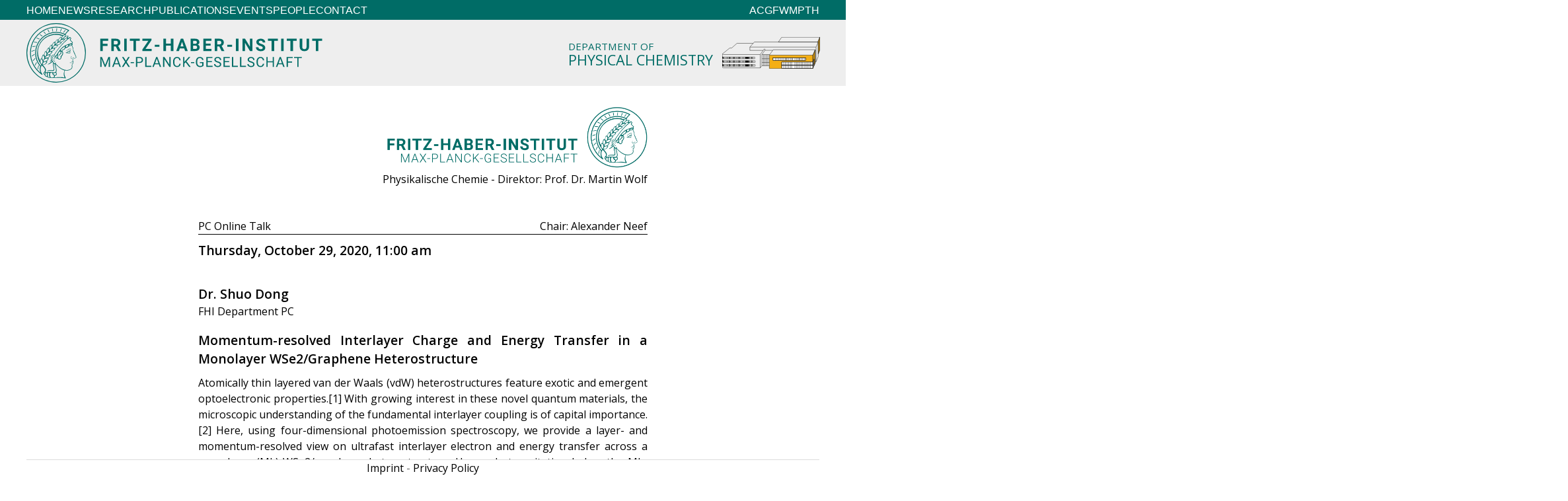

--- FILE ---
content_type: text/html; charset=UTF-8
request_url: https://pc.fhi-berlin.mpg.de/pc_event/pc-online-talk/
body_size: 7325
content:
<!DOCTYPE html>
<html>
    <head>
        <meta charset="utf-8">
        <meta name="keywords" content="Physical Chemistry, Fritz Haber Institute, Max Planck Society, Martin Wolf">
        <meta name="author" content="Daniel Wegkamp">
        <meta name="viewport" content="width=device-width, initial-scale=1">
        <meta name="description" content="Website of the Department of Physical Chemistry (Director: Prof. Dr. Martin Wolf), Fritz Haber Institute of the Max Planck Society, Berlin">
        <title>Department of Physical Chemistry - FHI Berlin - MPG</title>

        <link rel="apple-touch-icon" sizes="180x180" href="https://pc.fhi-berlin.mpg.de/wp-content/themes/pc_theme/favicons/apple-touch-icon.png">
                    <link rel="icon" type="image/png" sizes="32x32" href="https://pc.fhi-berlin.mpg.de/wp-content/themes/pc_theme/favicons/favicon-32x32.png">
                    <link rel="icon" type="image/png" sizes="16x16" href="https://pc.fhi-berlin.mpg.de/wp-content/themes/pc_theme/favicons/favicon-16x16.png">
                    <link rel="manifest" href="https://pc.fhi-berlin.mpg.de/wp-content/themes/pc_theme/favicons/site.webmanifest">
                    <link rel="mask-icon" href="https://pc.fhi-berlin.mpg.de/wp-content/themes/pc_theme/favicons/safari-pinned-tab.svg" color="#5bbad5">
                    <link rel="shortcut icon" href="https://pc.fhi-berlin.mpg.de/wp-content/themes/pc_theme/favicons/favicon.ico">
                    <meta name="msapplication-TileColor" content="#00aba9">
                    <meta name="msapplication-config" content="https://pc.fhi-berlin.mpg.de/wp-content/themes/pc_theme/favicons/browserconfig.xml">
                    <meta name="theme-color" content="#ffffff"><meta name='robots' content='max-image-preview:large' />
	<style>img:is([sizes="auto" i], [sizes^="auto," i]) { contain-intrinsic-size: 3000px 1500px }</style>
	<link rel='dns-prefetch' href='//fonts.googleapis.com' />
<script type="text/javascript">
/* <![CDATA[ */
window._wpemojiSettings = {"baseUrl":"https:\/\/s.w.org\/images\/core\/emoji\/16.0.1\/72x72\/","ext":".png","svgUrl":"https:\/\/s.w.org\/images\/core\/emoji\/16.0.1\/svg\/","svgExt":".svg","source":{"concatemoji":"https:\/\/pc.fhi-berlin.mpg.de\/wp-includes\/js\/wp-emoji-release.min.js?ver=6.8.3"}};
/*! This file is auto-generated */
!function(s,n){var o,i,e;function c(e){try{var t={supportTests:e,timestamp:(new Date).valueOf()};sessionStorage.setItem(o,JSON.stringify(t))}catch(e){}}function p(e,t,n){e.clearRect(0,0,e.canvas.width,e.canvas.height),e.fillText(t,0,0);var t=new Uint32Array(e.getImageData(0,0,e.canvas.width,e.canvas.height).data),a=(e.clearRect(0,0,e.canvas.width,e.canvas.height),e.fillText(n,0,0),new Uint32Array(e.getImageData(0,0,e.canvas.width,e.canvas.height).data));return t.every(function(e,t){return e===a[t]})}function u(e,t){e.clearRect(0,0,e.canvas.width,e.canvas.height),e.fillText(t,0,0);for(var n=e.getImageData(16,16,1,1),a=0;a<n.data.length;a++)if(0!==n.data[a])return!1;return!0}function f(e,t,n,a){switch(t){case"flag":return n(e,"\ud83c\udff3\ufe0f\u200d\u26a7\ufe0f","\ud83c\udff3\ufe0f\u200b\u26a7\ufe0f")?!1:!n(e,"\ud83c\udde8\ud83c\uddf6","\ud83c\udde8\u200b\ud83c\uddf6")&&!n(e,"\ud83c\udff4\udb40\udc67\udb40\udc62\udb40\udc65\udb40\udc6e\udb40\udc67\udb40\udc7f","\ud83c\udff4\u200b\udb40\udc67\u200b\udb40\udc62\u200b\udb40\udc65\u200b\udb40\udc6e\u200b\udb40\udc67\u200b\udb40\udc7f");case"emoji":return!a(e,"\ud83e\udedf")}return!1}function g(e,t,n,a){var r="undefined"!=typeof WorkerGlobalScope&&self instanceof WorkerGlobalScope?new OffscreenCanvas(300,150):s.createElement("canvas"),o=r.getContext("2d",{willReadFrequently:!0}),i=(o.textBaseline="top",o.font="600 32px Arial",{});return e.forEach(function(e){i[e]=t(o,e,n,a)}),i}function t(e){var t=s.createElement("script");t.src=e,t.defer=!0,s.head.appendChild(t)}"undefined"!=typeof Promise&&(o="wpEmojiSettingsSupports",i=["flag","emoji"],n.supports={everything:!0,everythingExceptFlag:!0},e=new Promise(function(e){s.addEventListener("DOMContentLoaded",e,{once:!0})}),new Promise(function(t){var n=function(){try{var e=JSON.parse(sessionStorage.getItem(o));if("object"==typeof e&&"number"==typeof e.timestamp&&(new Date).valueOf()<e.timestamp+604800&&"object"==typeof e.supportTests)return e.supportTests}catch(e){}return null}();if(!n){if("undefined"!=typeof Worker&&"undefined"!=typeof OffscreenCanvas&&"undefined"!=typeof URL&&URL.createObjectURL&&"undefined"!=typeof Blob)try{var e="postMessage("+g.toString()+"("+[JSON.stringify(i),f.toString(),p.toString(),u.toString()].join(",")+"));",a=new Blob([e],{type:"text/javascript"}),r=new Worker(URL.createObjectURL(a),{name:"wpTestEmojiSupports"});return void(r.onmessage=function(e){c(n=e.data),r.terminate(),t(n)})}catch(e){}c(n=g(i,f,p,u))}t(n)}).then(function(e){for(var t in e)n.supports[t]=e[t],n.supports.everything=n.supports.everything&&n.supports[t],"flag"!==t&&(n.supports.everythingExceptFlag=n.supports.everythingExceptFlag&&n.supports[t]);n.supports.everythingExceptFlag=n.supports.everythingExceptFlag&&!n.supports.flag,n.DOMReady=!1,n.readyCallback=function(){n.DOMReady=!0}}).then(function(){return e}).then(function(){var e;n.supports.everything||(n.readyCallback(),(e=n.source||{}).concatemoji?t(e.concatemoji):e.wpemoji&&e.twemoji&&(t(e.twemoji),t(e.wpemoji)))}))}((window,document),window._wpemojiSettings);
/* ]]> */
</script>
<style id='wp-emoji-styles-inline-css' type='text/css'>

	img.wp-smiley, img.emoji {
		display: inline !important;
		border: none !important;
		box-shadow: none !important;
		height: 1em !important;
		width: 1em !important;
		margin: 0 0.07em !important;
		vertical-align: -0.1em !important;
		background: none !important;
		padding: 0 !important;
	}
</style>
<link rel='stylesheet' id='wp-block-library-css' href='https://pc.fhi-berlin.mpg.de/wp-includes/css/dist/block-library/style.min.css?ver=6.8.3' type='text/css' media='all' />
<style id='classic-theme-styles-inline-css' type='text/css'>
/*! This file is auto-generated */
.wp-block-button__link{color:#fff;background-color:#32373c;border-radius:9999px;box-shadow:none;text-decoration:none;padding:calc(.667em + 2px) calc(1.333em + 2px);font-size:1.125em}.wp-block-file__button{background:#32373c;color:#fff;text-decoration:none}
</style>
<link rel='stylesheet' id='pc_buttons-block-style-css' href='https://pc.fhi-berlin.mpg.de/wp-content/plugins/pc_buttons/pc_buttons_block.css?ver=6.8.3' type='text/css' media='all' />
<link rel='stylesheet' id='coronaCal-block-style-css' href='https://pc.fhi-berlin.mpg.de/wp-content/plugins/pc_coronacal/coronaCal_block.css?ver=6.8.3' type='text/css' media='all' />
<style id='global-styles-inline-css' type='text/css'>
:root{--wp--preset--aspect-ratio--square: 1;--wp--preset--aspect-ratio--4-3: 4/3;--wp--preset--aspect-ratio--3-4: 3/4;--wp--preset--aspect-ratio--3-2: 3/2;--wp--preset--aspect-ratio--2-3: 2/3;--wp--preset--aspect-ratio--16-9: 16/9;--wp--preset--aspect-ratio--9-16: 9/16;--wp--preset--color--black: #000000;--wp--preset--color--cyan-bluish-gray: #abb8c3;--wp--preset--color--white: #ffffff;--wp--preset--color--pale-pink: #f78da7;--wp--preset--color--vivid-red: #cf2e2e;--wp--preset--color--luminous-vivid-orange: #ff6900;--wp--preset--color--luminous-vivid-amber: #fcb900;--wp--preset--color--light-green-cyan: #7bdcb5;--wp--preset--color--vivid-green-cyan: #00d084;--wp--preset--color--pale-cyan-blue: #8ed1fc;--wp--preset--color--vivid-cyan-blue: #0693e3;--wp--preset--color--vivid-purple: #9b51e0;--wp--preset--gradient--vivid-cyan-blue-to-vivid-purple: linear-gradient(135deg,rgba(6,147,227,1) 0%,rgb(155,81,224) 100%);--wp--preset--gradient--light-green-cyan-to-vivid-green-cyan: linear-gradient(135deg,rgb(122,220,180) 0%,rgb(0,208,130) 100%);--wp--preset--gradient--luminous-vivid-amber-to-luminous-vivid-orange: linear-gradient(135deg,rgba(252,185,0,1) 0%,rgba(255,105,0,1) 100%);--wp--preset--gradient--luminous-vivid-orange-to-vivid-red: linear-gradient(135deg,rgba(255,105,0,1) 0%,rgb(207,46,46) 100%);--wp--preset--gradient--very-light-gray-to-cyan-bluish-gray: linear-gradient(135deg,rgb(238,238,238) 0%,rgb(169,184,195) 100%);--wp--preset--gradient--cool-to-warm-spectrum: linear-gradient(135deg,rgb(74,234,220) 0%,rgb(151,120,209) 20%,rgb(207,42,186) 40%,rgb(238,44,130) 60%,rgb(251,105,98) 80%,rgb(254,248,76) 100%);--wp--preset--gradient--blush-light-purple: linear-gradient(135deg,rgb(255,206,236) 0%,rgb(152,150,240) 100%);--wp--preset--gradient--blush-bordeaux: linear-gradient(135deg,rgb(254,205,165) 0%,rgb(254,45,45) 50%,rgb(107,0,62) 100%);--wp--preset--gradient--luminous-dusk: linear-gradient(135deg,rgb(255,203,112) 0%,rgb(199,81,192) 50%,rgb(65,88,208) 100%);--wp--preset--gradient--pale-ocean: linear-gradient(135deg,rgb(255,245,203) 0%,rgb(182,227,212) 50%,rgb(51,167,181) 100%);--wp--preset--gradient--electric-grass: linear-gradient(135deg,rgb(202,248,128) 0%,rgb(113,206,126) 100%);--wp--preset--gradient--midnight: linear-gradient(135deg,rgb(2,3,129) 0%,rgb(40,116,252) 100%);--wp--preset--font-size--small: 13px;--wp--preset--font-size--medium: 20px;--wp--preset--font-size--large: 36px;--wp--preset--font-size--x-large: 42px;--wp--preset--spacing--20: 0.44rem;--wp--preset--spacing--30: 0.67rem;--wp--preset--spacing--40: 1rem;--wp--preset--spacing--50: 1.5rem;--wp--preset--spacing--60: 2.25rem;--wp--preset--spacing--70: 3.38rem;--wp--preset--spacing--80: 5.06rem;--wp--preset--shadow--natural: 6px 6px 9px rgba(0, 0, 0, 0.2);--wp--preset--shadow--deep: 12px 12px 50px rgba(0, 0, 0, 0.4);--wp--preset--shadow--sharp: 6px 6px 0px rgba(0, 0, 0, 0.2);--wp--preset--shadow--outlined: 6px 6px 0px -3px rgba(255, 255, 255, 1), 6px 6px rgba(0, 0, 0, 1);--wp--preset--shadow--crisp: 6px 6px 0px rgba(0, 0, 0, 1);}:where(.is-layout-flex){gap: 0.5em;}:where(.is-layout-grid){gap: 0.5em;}body .is-layout-flex{display: flex;}.is-layout-flex{flex-wrap: wrap;align-items: center;}.is-layout-flex > :is(*, div){margin: 0;}body .is-layout-grid{display: grid;}.is-layout-grid > :is(*, div){margin: 0;}:where(.wp-block-columns.is-layout-flex){gap: 2em;}:where(.wp-block-columns.is-layout-grid){gap: 2em;}:where(.wp-block-post-template.is-layout-flex){gap: 1.25em;}:where(.wp-block-post-template.is-layout-grid){gap: 1.25em;}.has-black-color{color: var(--wp--preset--color--black) !important;}.has-cyan-bluish-gray-color{color: var(--wp--preset--color--cyan-bluish-gray) !important;}.has-white-color{color: var(--wp--preset--color--white) !important;}.has-pale-pink-color{color: var(--wp--preset--color--pale-pink) !important;}.has-vivid-red-color{color: var(--wp--preset--color--vivid-red) !important;}.has-luminous-vivid-orange-color{color: var(--wp--preset--color--luminous-vivid-orange) !important;}.has-luminous-vivid-amber-color{color: var(--wp--preset--color--luminous-vivid-amber) !important;}.has-light-green-cyan-color{color: var(--wp--preset--color--light-green-cyan) !important;}.has-vivid-green-cyan-color{color: var(--wp--preset--color--vivid-green-cyan) !important;}.has-pale-cyan-blue-color{color: var(--wp--preset--color--pale-cyan-blue) !important;}.has-vivid-cyan-blue-color{color: var(--wp--preset--color--vivid-cyan-blue) !important;}.has-vivid-purple-color{color: var(--wp--preset--color--vivid-purple) !important;}.has-black-background-color{background-color: var(--wp--preset--color--black) !important;}.has-cyan-bluish-gray-background-color{background-color: var(--wp--preset--color--cyan-bluish-gray) !important;}.has-white-background-color{background-color: var(--wp--preset--color--white) !important;}.has-pale-pink-background-color{background-color: var(--wp--preset--color--pale-pink) !important;}.has-vivid-red-background-color{background-color: var(--wp--preset--color--vivid-red) !important;}.has-luminous-vivid-orange-background-color{background-color: var(--wp--preset--color--luminous-vivid-orange) !important;}.has-luminous-vivid-amber-background-color{background-color: var(--wp--preset--color--luminous-vivid-amber) !important;}.has-light-green-cyan-background-color{background-color: var(--wp--preset--color--light-green-cyan) !important;}.has-vivid-green-cyan-background-color{background-color: var(--wp--preset--color--vivid-green-cyan) !important;}.has-pale-cyan-blue-background-color{background-color: var(--wp--preset--color--pale-cyan-blue) !important;}.has-vivid-cyan-blue-background-color{background-color: var(--wp--preset--color--vivid-cyan-blue) !important;}.has-vivid-purple-background-color{background-color: var(--wp--preset--color--vivid-purple) !important;}.has-black-border-color{border-color: var(--wp--preset--color--black) !important;}.has-cyan-bluish-gray-border-color{border-color: var(--wp--preset--color--cyan-bluish-gray) !important;}.has-white-border-color{border-color: var(--wp--preset--color--white) !important;}.has-pale-pink-border-color{border-color: var(--wp--preset--color--pale-pink) !important;}.has-vivid-red-border-color{border-color: var(--wp--preset--color--vivid-red) !important;}.has-luminous-vivid-orange-border-color{border-color: var(--wp--preset--color--luminous-vivid-orange) !important;}.has-luminous-vivid-amber-border-color{border-color: var(--wp--preset--color--luminous-vivid-amber) !important;}.has-light-green-cyan-border-color{border-color: var(--wp--preset--color--light-green-cyan) !important;}.has-vivid-green-cyan-border-color{border-color: var(--wp--preset--color--vivid-green-cyan) !important;}.has-pale-cyan-blue-border-color{border-color: var(--wp--preset--color--pale-cyan-blue) !important;}.has-vivid-cyan-blue-border-color{border-color: var(--wp--preset--color--vivid-cyan-blue) !important;}.has-vivid-purple-border-color{border-color: var(--wp--preset--color--vivid-purple) !important;}.has-vivid-cyan-blue-to-vivid-purple-gradient-background{background: var(--wp--preset--gradient--vivid-cyan-blue-to-vivid-purple) !important;}.has-light-green-cyan-to-vivid-green-cyan-gradient-background{background: var(--wp--preset--gradient--light-green-cyan-to-vivid-green-cyan) !important;}.has-luminous-vivid-amber-to-luminous-vivid-orange-gradient-background{background: var(--wp--preset--gradient--luminous-vivid-amber-to-luminous-vivid-orange) !important;}.has-luminous-vivid-orange-to-vivid-red-gradient-background{background: var(--wp--preset--gradient--luminous-vivid-orange-to-vivid-red) !important;}.has-very-light-gray-to-cyan-bluish-gray-gradient-background{background: var(--wp--preset--gradient--very-light-gray-to-cyan-bluish-gray) !important;}.has-cool-to-warm-spectrum-gradient-background{background: var(--wp--preset--gradient--cool-to-warm-spectrum) !important;}.has-blush-light-purple-gradient-background{background: var(--wp--preset--gradient--blush-light-purple) !important;}.has-blush-bordeaux-gradient-background{background: var(--wp--preset--gradient--blush-bordeaux) !important;}.has-luminous-dusk-gradient-background{background: var(--wp--preset--gradient--luminous-dusk) !important;}.has-pale-ocean-gradient-background{background: var(--wp--preset--gradient--pale-ocean) !important;}.has-electric-grass-gradient-background{background: var(--wp--preset--gradient--electric-grass) !important;}.has-midnight-gradient-background{background: var(--wp--preset--gradient--midnight) !important;}.has-small-font-size{font-size: var(--wp--preset--font-size--small) !important;}.has-medium-font-size{font-size: var(--wp--preset--font-size--medium) !important;}.has-large-font-size{font-size: var(--wp--preset--font-size--large) !important;}.has-x-large-font-size{font-size: var(--wp--preset--font-size--x-large) !important;}
:where(.wp-block-post-template.is-layout-flex){gap: 1.25em;}:where(.wp-block-post-template.is-layout-grid){gap: 1.25em;}
:where(.wp-block-columns.is-layout-flex){gap: 2em;}:where(.wp-block-columns.is-layout-grid){gap: 2em;}
:root :where(.wp-block-pullquote){font-size: 1.5em;line-height: 1.6;}
</style>
<link rel='stylesheet' id='open_sans-css' href='https://fonts.googleapis.com/css?family=Open+Sans%3A300%2C400%2C600&#038;ver=6.8.3' type='text/css' media='all' />
<link rel='stylesheet' id='style-css' href='https://pc.fhi-berlin.mpg.de/wp-content/themes/pc_theme/style.css?ver=6.8.3' type='text/css' media='all' />
<link rel='stylesheet' id='uikit.min-css' href='https://pc.fhi-berlin.mpg.de/wp-content/themes/pc_theme/uikit-3.16.15/css/uikit.css?ver=6.8.3' type='text/css' media='all' />
<link rel='stylesheet' id='pc_style-css' href='https://pc.fhi-berlin.mpg.de/wp-content/themes/pc_theme/pc_style.css?ver=6.8.3' type='text/css' media='all' />
<script type="text/javascript" src="https://pc.fhi-berlin.mpg.de/wp-content/themes/pc_theme/uikit-3.16.15/js/uikit.js?ver=6.8.3" id="uikit.min-js"></script>
<script type="text/javascript" src="https://pc.fhi-berlin.mpg.de/wp-content/themes/pc_theme/uikit-3.16.15/js/uikit-icons.js?ver=6.8.3" id="uikit.min-icons-js"></script>
<link rel="https://api.w.org/" href="https://pc.fhi-berlin.mpg.de/wp-json/" /><link rel="alternate" title="JSON" type="application/json" href="https://pc.fhi-berlin.mpg.de/wp-json/wp/v2/pc_event/2667" /><link rel="EditURI" type="application/rsd+xml" title="RSD" href="https://pc.fhi-berlin.mpg.de/xmlrpc.php?rsd" />
<meta name="generator" content="WordPress 6.8.3" />
<link rel="canonical" href="https://pc.fhi-berlin.mpg.de/pc_event/pc-online-talk/" />
<link rel='shortlink' href='https://pc.fhi-berlin.mpg.de/?p=2667' />
<link rel="alternate" title="oEmbed (JSON)" type="application/json+oembed" href="https://pc.fhi-berlin.mpg.de/wp-json/oembed/1.0/embed?url=https%3A%2F%2Fpc.fhi-berlin.mpg.de%2Fpc_event%2Fpc-online-talk%2F" />
<link rel="alternate" title="oEmbed (XML)" type="text/xml+oembed" href="https://pc.fhi-berlin.mpg.de/wp-json/oembed/1.0/embed?url=https%3A%2F%2Fpc.fhi-berlin.mpg.de%2Fpc_event%2Fpc-online-talk%2F&#038;format=xml" />
    </head>




    <body class="wp-singular pc_event-template-default single single-pc_event postid-2667 wp-theme-pc_theme pc-body-full-height">

    <!-- MAIN div, shows background pattern around the main content -->
    <div class="uk-offcanvas-content uk-background-fixed uk-align-center pc-background">

        <!-- start of header bar -->
        <div uk-sticky>

            <!--main menu-->
            <div class="pc-navbar">
              <nav class="uk-navbar-container uk-navbar-transparent ">
                  <div class="uk-container">
                     <div uk-navbar>
                       <div class="uk-navbar-left">
                         <ul class="uk-navbar-nav uk-visible@m" >
                             <li><a class="pc-nav-link-white uk-text-nowrap" href="https://pc.fhi-berlin.mpg.de/">Home</a></li><li><a class="pc-nav-link-white uk-text-nowrap" href="https://pc.fhi-berlin.mpg.de/news/">News</a></li><li><a class="pc-nav-link-white uk-text-nowrap" href="https://pc.fhi-berlin.mpg.de/research/">Research</a></li><li><a class="pc-nav-link-white uk-text-nowrap" href="https://pc.fhi-berlin.mpg.de/publications/">Publications</a></li><li><a class="pc-nav-link-white uk-text-nowrap" href="https://pc.fhi-berlin.mpg.de/events/">Events</a></li><li><a class="pc-nav-link-white uk-text-nowrap" href="https://pc.fhi-berlin.mpg.de/people/">People</a></li><li><a class="pc-nav-link-white uk-text-nowrap" href="https://pc.fhi-berlin.mpg.de/contact/">Contact</a></li>                         </ul>
                       </div>
                       <div class="uk-navbar-right">
                           <ul class="uk-navbar-nav uk-visible@m">
                              <li><a class="pc-nav-link-white" href="https://www.fhi.mpg.de/498436/ac-department">AC</a></li><li><a class="pc-nav-link-white" href="https://isc.fhi-berlin.mpg.de/">GFW</a></li><li><a class="pc-nav-link-white" href="https://www.fhi.mpg.de/207024/mp-department">MP</a></li><li><a class="pc-nav-link-white" href="https://www.fhi.mpg.de/th-department">TH</a></li>                          </ul>
                       </div>
                     </div>
                  </div>

              </nav>
            </div>

            <!-- header -->
            <div class="pc-header-transparent">      <!--spans full page width - maybe remove "transparent" -->
                <div class="uk-container pc-header"> <!--spans full page width of menu/header-->

                    <!--large screen-->
                    <div class="uk-visible uk-flex uk-flex-between uk-flex-center pc-header-large" >

                        <div class="uk-flex uk-flex-auto uk-flex-between uk-flex-middle ">
                            <!--mpg logo-->
                            <div class="uk-visible@m">
                                <a href="https://www.fhi.mpg.de"><div class="mpg-logo-svg "></div></a>
                            </div>

                            <!--building g-->
                            <div class="uk-visible@s pc-header-gebg-with-text ">
                                <div class="uk-flex uk-flex-none uk-flex-middle ">
                                    <div class="">
                                        <div class="uk-text-left uk-text-nowrap pc-header-department-of ">DEPARTMENT OF</div>
                                        <div class="uk-text-left uk-text-nowrap pc-header-physical-chemistry-left ">PHYSICAL CHEMISTRY</div>
                                    </div>
                                    <div class="pc-header-gebg">
                                        <div class="pc-gebg-svg"></div>
                                    </div>
                                </div>
                            </div>

                            <!--burger-->
                            <div class="uk-flex uk-flex-middle uk-hidden@s ">
                                <div class="uk-navbar-nav pc-header-burger"><a href="#pc-offcanvas-nav-primary" class="uk-navbar-toggle " uk-toggle uk-navbar-toggle-icon></a></div>                            </div>

                            <div class="uk-hidden@s pc-header-gebg-with-text-smaller ">
                                <div class="uk-flex uk-flex-none uk-flex-middle ">
                                    <div class="">
                                        <div class="uk-text-left uk-text-nowrap pc-header-department-of-smaller">DEPARTMENT OF</div>
                                        <div class="uk-text-left uk-text-nowrap pc-header-physical-chemistry-left-smaller ">PHYSICAL CHEMISTRY</div>
                                    </div>
                                    <div class="pc-header-gebg-smaller">
                                        <div class="pc-gebg-svg"></div>
                                    </div>
                                </div>
                            </div>


                            <!--burger-->
                            <div class="uk-flex uk-flex-middle uk-visible@s uk-hidden@m">
                                <div class="uk-navbar-nav pc-header-burger"><a href="#pc-offcanvas-nav-primary" class="uk-navbar-toggle " uk-toggle uk-navbar-toggle-icon></a></div>                            </div>
                        </div>

                    </div>

                </div>  <!--container-->
            </div> <!--header-->
        </div><!--sticky-->




        <div id="pc-offcanvas-nav-primary" uk-offcanvas>	<!-- this one is toggled via id-->
            <div class="uk-offcanvas-bar">

              <ul class="uk-nav uk-nav-default uk-nav-center pc-whitelink">
                  <li class="pc-nav-primary">
                      <div class="uk-flex-none uk-flex-center">
                          <div><a href="https://www.fhi.mpg.de"><div class="uk-margin-auto mpg-logo-white-svg"></div></a></div>
                      </div>
                  </li>
                  <li class="uk-nav-header pc-nav-primary ">Department of<br>Physical Chemistry</li>

                  <li><a class="pc-nav-link-white pc-nav-secondary" href="https://pc.fhi-berlin.mpg.de/">Home</a></li><li><a class="pc-nav-link-white pc-nav-secondary" href="https://pc.fhi-berlin.mpg.de/news/">News</a></li><li><a class="pc-nav-link-white pc-nav-secondary" href="https://pc.fhi-berlin.mpg.de/research/">Research</a></li><li><a class="pc-nav-link-white pc-nav-secondary" href="https://pc.fhi-berlin.mpg.de/publications/">Publications</a></li><li><a class="pc-nav-link-white pc-nav-secondary" href="https://pc.fhi-berlin.mpg.de/events/">Events</a></li><li><a class="pc-nav-link-white pc-nav-secondary" href="https://pc.fhi-berlin.mpg.de/people/">People</a></li><li><a class="pc-nav-link-white pc-nav-secondary" href="https://pc.fhi-berlin.mpg.de/contact/">Contact</a></li>
                  <li class="uk-nav-divider"></li>

                  <ul class="uk-nav-sub">
                      <li class="uk-nav-header pc-nav-primary"><a class="pc-nav-link-white" href="https://www.fhi.mpg.de">Fritz Haber Institute of the Max Planck Society</a></li>
                      <li class="">Departments:</li>
                      <li><a class="pc-nav-link-white" href="https://www.fhi.mpg.de/498436/ac-department">AC</a></li><li><a class="pc-nav-link-white" href="https://isc.fhi-berlin.mpg.de/">GFW</a></li><li><a class="pc-nav-link-white" href="https://www.fhi.mpg.de/207024/mp-department">MP</a></li><li><a class="pc-nav-link-white" href="https://www.fhi.mpg.de/th-department">TH</a></li>                  </ul>

                  <li class="uk-nav-divider"></li>

                  <li><a class="pc-color-white" style="color: #FFF;" href="https://pc.fhi-berlin.mpg.de/impressum">Impressum</a></li><li><a class="pc-color-white" style="color: #FFF;" href="https://pc.fhi-berlin.mpg.de/datenschutzerklaerung">Datenschutzerklärung</a></li>
              </ul>


            </div>
        </div>

    <div class="uk-container pc-main-content">

    <!--worpress - end of header.php-->
<!--?php exit(); ?-->
<!--from single.php--><div class="pc-event-a4 uk-margin-auto uk-text-justify "><div class="pc-event-a4-margins">
            <div class="uk-flex uk-flex-between pc-event-head">
                <div></div>
                <div class="">
                    <div class="pc-event-logo-fhi "><img src="https://pc.fhi-berlin.mpg.de/wp-content/themes/pc_theme/imgs/FHI_logo_2022_crop.png" style="max-width: 100%; max-height: 100%;"></div>
                    <div class="uk-margin-auto-left  uk-text-right">Physikalische Chemie - Direktor: Prof. Dr. Martin Wolf</div>
                </div>
            </div>

            <div class="pc-event-divider-one"></div>
            <div class="pc-event-divider-quarter"></div>

            <div class="uk-flex uk-flex-between">
                <div class="">PC Online Talk</div>
                <div class="">Chair: Alexander Neef</div>
            </div>

            <hr class="pc-event-line">
            <div class="pc-event-divider-quarter"></div>
            <div class="pc-event-emphasized">Thursday, October 29, 2020, 11:00 am</div>
            <div></div>

            <div></div>

            <div class="pc-event-divider-one"></div>

            <div class="pc-event-emphasized">Dr. Shuo Dong</div>
            <div class="">FHI Department PC</div>

            <div class="pc-event-divider-quarter"></div>
            <div class="pc-event-divider-quarter"></div>

            <div class="pc-event-emphasized">Momentum-resolved Interlayer Charge and Energy Transfer in a Monolayer WSe2/Graphene Heterostructure</div>

            <div class="pc-event-divider-quarter"></div>

            <div class="pc-event-content ">Atomically thin layered van der Waals (vdW) heterostructures feature exotic and emergent optoelectronic properties.[1] With growing interest in these novel quantum materials, the microscopic understanding of the fundamental interlayer coupling is of capital importance.[2] Here, using four-dimensional photoemission spectroscopy, we provide a layer- and momentum-resolved view on ultrafast interlayer electron and energy transfer across a monolayer (ML)-WSe2/graphene heterostructure. Upon photoexcitation below the ML-WSe2 bandgap, the conduction band minima (K and Q valleys) of ML-WSe2 are found to be populated with a 50 fs time delay with respect to the excited states of graphene, unambiguously revealing interlayer charge transfer (ICT) through hot electron injection. By tuning the pump wavelength near resonance with the ML-WSe2 A-exciton, we observe a balanced charge flow of electrons and holes, evidencing an efficient energy transfer from the excitons in ML-WSe2 to the graphene layer as quasiparticles. Thereby, the finite center-of-mass momentum of excitons in semiconducting WSe2 compensates the momentum mismatch of quasi-free carriers in the linearly dispersing graphene bands, preserving the momentum-conserved interlayer energy transfer (IET).<br> <br>[1] Jin, C. <em>et al.</em> Ultrafast dynamics in van der waals heterostructures. Nature nanotechnology 13,994–1003 (2018).<br>[2 ]Froehlicher, G., Lorchat, E. &amp; Berciaud, S.  Charge versus energy transfer in atomically thingraphene-transition metal dichalcogenide van der Waals heterostructures. Physical Review X 8, 011007 (2018)<br><br>Join Zoom Meeting<br><a href="https://zoom.us/j/97424510801?pwd=Qmx6UytHOS9qU3NSTjk3T1lQNWN2Zz09">https://zoom.us/j/97424510801?pwd=Qmx6UytHOS9qU3NSTjk3T1lQNWN2Zz09</a><br>Meeting ID: 974 2451 0801<br>Passcode: 810274</div>
        </div></div>		
		
				
				<div class="uk-margin-small"></div>
				<div class="pc-footer-wrap"><div class="pc-bgcolor-lightgray uk-container" style="height: 1px;"></div><div class="uk-text-center pc-footer uk-container"> 
					<div><a class="pc-color-white" style="color: #000;" href=https://pc.fhi-berlin.mpg.de/impressum>Imprint</a> - <a class="pc-color-white" style="color: #000;" href=https://pc.fhi-berlin.mpg.de/datenschutzerklaerung>Privacy Policy</a></div><script type="speculationrules">
{"prefetch":[{"source":"document","where":{"and":[{"href_matches":"\/*"},{"not":{"href_matches":["\/wp-*.php","\/wp-admin\/*","\/wp-content\/uploads\/*","\/wp-content\/*","\/wp-content\/plugins\/*","\/wp-content\/themes\/pc_theme\/*","\/*\\?(.+)"]}},{"not":{"selector_matches":"a[rel~=\"nofollow\"]"}},{"not":{"selector_matches":".no-prefetch, .no-prefetch a"}}]},"eagerness":"conservative"}]}
</script>
				</div></div>
			</div>
		</div>
	</body>
</html>

--- FILE ---
content_type: text/css
request_url: https://pc.fhi-berlin.mpg.de/wp-content/plugins/pc_coronacal/coronaCal_block.css?ver=6.8.3
body_size: 439
content:
.coronaCal-outer-frame
{
    border: 1px solid black;
    border-bottom: none;
    border-right: none;
    margin-bottom: 2px !important;
#    padding-bottom: 1px !important;
}
.coronaCal-framed
{
    min-height: 100px;
    border: 1px solid black;
    border-top: none !important;
    border-left: none !important;
}

.coronaCal-framed-mute
{
    border: 1px solid black;
}

.coronaCal-framed-today
{
    border: 1px solid black;
}

.coronaCal-framed a div,
.coronaCal-framed-today a div
{
   color: black;
}

.coronaCal-framed-mute a div
{
    color: gray;
}

.coronaCal-framed > a > .coronaCal-date
{
    text-align: center;
    border-bottom: 1px solid black;
    #margin-bottom: 1px;
}

.coronaCal-framed-today > a > .coronaCal-date
{
    background-color: #DC143C;
    border-bottom: 1px solid black;
}

.coronaCal-framed-mute > a > .coronaCal-date
{
    border-bottom: 1px solid black;
}

.coronaCal-weekday
{
    #color: black;
    font-weight: bold;
}

.coronaCal-content,
.coronaCal-content a,
.coronaCal-content a div
{

}

.coronaCal-box-content
{
    padding-left: 5px;
    padding-right: 5px;
    text-align: left;
}

.coronaCal-event
{
    #border-radius: 4px;
    text-overflow: ellipsis;
    overflow: hidden;
    #border-bottom: 1px solid black important!;
    margin: 1px;
}

.coronaCal-framed > a > .coronaCal-event
{
    border: 1px solid black;
}

.coronaCal-framed-mute > a > .coronaCal-event
{
    border: none;
}

.coronaCal-event-separator
{
    height: 1px;
}

.coronaCal-event:hover
{
    overflow: visible;
}

.coronaCal-heading
{

}


--- FILE ---
content_type: text/css
request_url: https://pc.fhi-berlin.mpg.de/wp-content/themes/pc_theme/style.css?ver=6.8.3
body_size: 326
content:
/*
Theme Name: PC_theme_310
Author: Daniel Wegkamp
Description: Custom Theme for the Department of Physical Chemistry (Fritz-Haber-Institute of the MPG) - GREEN VERSION based on UIKit 3.0 - Copyright (c) 2013-2018 YOOtheme GmbH, getuikit.com. This Version uses a custom menu, not manageable by wordpress and a lot of other undocumented custom functionality. works with wordpress 5.
Version: 3.1.0
Tags: bootstrap
*/
